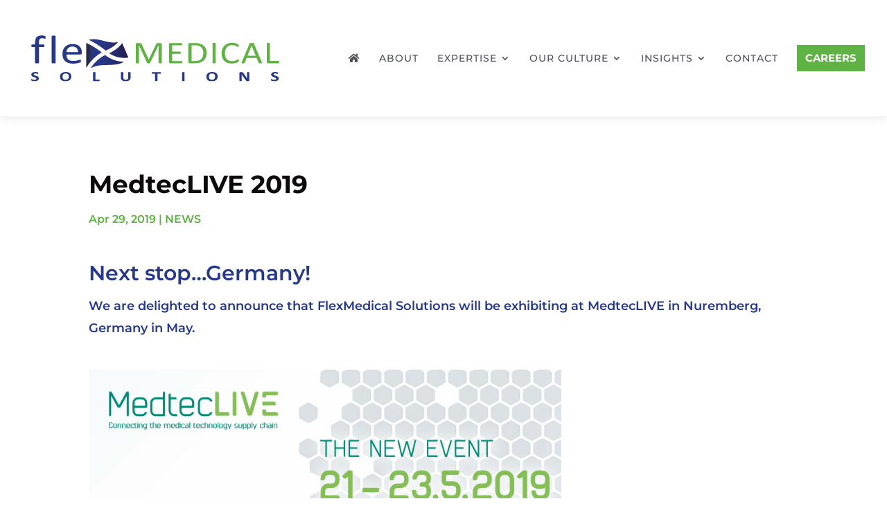

--- FILE ---
content_type: image/svg+xml
request_url: https://www.flexmedical-solutions.com/wp-content/uploads/2018/12/Flex-Medical-logo.svg
body_size: 26007
content:
<?xml version="1.0" encoding="utf-8"?>
<!-- Generator: Adobe Illustrator 16.0.4, SVG Export Plug-In . SVG Version: 6.00 Build 0)  -->
<!DOCTYPE svg PUBLIC "-//W3C//DTD SVG 1.1//EN" "http://www.w3.org/Graphics/SVG/1.1/DTD/svg11.dtd">
<svg version="1.1" id="Layer_1" xmlns="http://www.w3.org/2000/svg" xmlns:xlink="http://www.w3.org/1999/xlink" x="0px" y="0px"
	 width="510.236px" height="113.386px" viewBox="0 0 510.236 113.386" enable-background="new 0 0 510.236 113.386"
	 xml:space="preserve">
<g>
	<g>
		<linearGradient id="SVGID_1_" gradientUnits="userSpaceOnUse" x1="120.8389" y1="48.0835" x2="202.7061" y2="48.0835">
			<stop  offset="0" style="stop-color:#1B1820"/>
			<stop  offset="0.0045" style="stop-color:#1D1B25"/>
			<stop  offset="0.0296" style="stop-color:#26263D"/>
			<stop  offset="0.0566" style="stop-color:#2A2D51"/>
			<stop  offset="0.0852" style="stop-color:#2B3163"/>
			<stop  offset="0.116" style="stop-color:#2A3471"/>
			<stop  offset="0.1497" style="stop-color:#29367C"/>
			<stop  offset="0.1877" style="stop-color:#273784"/>
			<stop  offset="0.2338" style="stop-color:#263889"/>
			<stop  offset="0.3105" style="stop-color:#25388A"/>
			<stop  offset="0.412" style="stop-color:#263686"/>
			<stop  offset="0.5579" style="stop-color:#26317B"/>
			<stop  offset="0.7307" style="stop-color:#252A69"/>
			<stop  offset="0.9227" style="stop-color:#231F52"/>
			<stop  offset="1" style="stop-color:#211A48"/>
		</linearGradient>
		<path fill="url(#SVGID_1_)" d="M129.116,76.493c20.745-11.946,45.083-1.022,65.862-12.782c-0.192,0-0.385,0.014-0.577,0.014
			c-11.863,0-24.997-3.803-36.974-12.997C144.339,56.818,134.967,67.748,129.116,76.493 M165.368,47.245
			c12.604,8.338,26.197,10.269,37.338,8.271c-3.992-9.417-7.979-18.839-11.971-28.256C186.015,34.081,177.963,41.258,165.368,47.245
			 M120.864,75.437c5.725-9.277,15.593-22.016,30.162-29.861c-12.1-9.659-23.545-15.532-30.187-18.502
			C120.847,43.197,120.855,59.314,120.864,75.437 M125.82,21.112c7.807,3.642,20.037,10.297,32.725,20.962
			c12.133-5.157,19.786-11.3,24.378-16.939c-8.846,2.669-18.488,0.259-28.134-2.146c-6.642-1.658-13.284-3.315-19.669-3.315
			C131.949,19.674,128.835,20.081,125.82,21.112"/>
	</g>
	<g>
		<path fill="#25388A" d="M28.551,96.226c0,0.914-0.226,1.713-0.682,2.404c-0.452,0.688-1.064,1.266-1.845,1.725
			c-0.774,0.46-1.683,0.805-2.719,1.039c-1.039,0.234-2.151,0.349-3.329,0.349c-0.802,0-1.543-0.045-2.229-0.146
			c-0.688-0.1-1.295-0.217-1.825-0.355c-0.521-0.137-0.961-0.285-1.312-0.438c-0.349-0.15-0.604-0.285-0.761-0.402
			c-0.156-0.116-0.265-0.283-0.332-0.504c-0.064-0.217-0.098-0.531-0.098-0.947c0-0.278,0.014-0.507,0.036-0.699
			c0.022-0.187,0.062-0.34,0.117-0.454c0.05-0.116,0.125-0.2,0.214-0.251c0.089-0.047,0.195-0.072,0.312-0.072
			c0.167,0,0.406,0.072,0.708,0.221c0.304,0.147,0.696,0.309,1.173,0.492c0.479,0.179,1.047,0.34,1.71,0.494
			c0.663,0.145,1.429,0.217,2.301,0.217c0.574,0,1.084-0.051,1.541-0.156c0.452-0.104,0.839-0.248,1.154-0.438
			c0.317-0.184,0.56-0.418,0.724-0.693c0.167-0.279,0.254-0.585,0.254-0.925c0-0.398-0.148-0.733-0.429-1.017
			c-0.29-0.285-0.663-0.533-1.12-0.753c-0.459-0.223-0.983-0.426-1.568-0.618c-0.588-0.189-1.19-0.398-1.811-0.607
			c-0.619-0.217-1.223-0.463-1.808-0.735c-0.585-0.276-1.104-0.599-1.563-0.981c-0.462-0.379-0.833-0.83-1.123-1.348
			c-0.284-0.523-0.426-1.146-0.426-1.869c0-0.83,0.203-1.563,0.615-2.193c0.413-0.635,0.967-1.156,1.666-1.574
			c0.697-0.414,1.521-0.727,2.472-0.93c0.95-0.207,1.953-0.31,3.014-0.31c0.552,0,1.101,0.033,1.652,0.092
			c0.549,0.063,1.059,0.147,1.538,0.257c0.477,0.107,0.9,0.229,1.273,0.364c0.368,0.131,0.613,0.245,0.732,0.335
			c0.117,0.086,0.198,0.164,0.243,0.229c0.039,0.059,0.078,0.145,0.106,0.244c0.03,0.106,0.05,0.234,0.064,0.391
			c0.011,0.156,0.017,0.354,0.017,0.585c0,0.259-0.011,0.479-0.028,0.655c-0.02,0.181-0.044,0.331-0.089,0.445
			c-0.042,0.117-0.101,0.203-0.179,0.256c-0.078,0.053-0.184,0.081-0.314,0.081s-0.34-0.063-0.627-0.189
			c-0.284-0.125-0.638-0.262-1.056-0.407c-0.415-0.15-0.9-0.281-1.446-0.403c-0.557-0.12-1.156-0.185-1.811-0.185
			c-0.515,0-0.961,0.048-1.346,0.146c-0.381,0.092-0.702,0.22-0.956,0.39c-0.259,0.165-0.448,0.362-0.571,0.597
			c-0.128,0.233-0.189,0.477-0.189,0.738c0,0.382,0.139,0.716,0.417,0.997c0.282,0.287,0.658,0.535,1.131,0.756
			c0.468,0.22,1.003,0.423,1.605,0.618c0.596,0.189,1.201,0.396,1.822,0.606c0.622,0.218,1.229,0.463,1.825,0.733
			c0.599,0.276,1.128,0.599,1.597,0.983c0.462,0.379,0.841,0.828,1.128,1.343C28.404,94.922,28.551,95.527,28.551,96.226"/>
		<path fill="#25388A" d="M86.632,92.732c0-0.91-0.095-1.744-0.284-2.487c-0.192-0.749-0.518-1.39-0.975-1.925
			c-0.459-0.529-1.073-0.945-1.839-1.232c-0.76-0.292-1.713-0.439-2.861-0.439c-1.159,0-2.126,0.164-2.9,0.49
			c-0.78,0.326-1.407,0.766-1.884,1.312c-0.479,0.543-0.813,1.182-1.011,1.914c-0.195,0.729-0.292,1.498-0.292,2.314
			c0,0.947,0.092,1.801,0.281,2.561c0.192,0.756,0.516,1.401,0.967,1.939c0.457,0.535,1.064,0.947,1.828,1.229
			c0.764,0.284,1.725,0.424,2.884,0.424c1.159,0,2.125-0.165,2.9-0.482c0.777-0.326,1.404-0.764,1.88-1.318
			c0.477-0.557,0.813-1.2,1.014-1.941C86.537,94.354,86.632,93.566,86.632,92.732 M91.574,92.546c0,1.439-0.237,2.729-0.716,3.866
			c-0.477,1.134-1.187,2.104-2.129,2.897c-0.944,0.789-2.111,1.396-3.502,1.809c-1.393,0.418-3,0.627-4.825,0.627
			c-1.806,0-3.377-0.176-4.72-0.532c-1.34-0.354-2.463-0.892-3.357-1.619c-0.895-0.724-1.563-1.646-2.014-2.764
			c-0.449-1.117-0.672-2.446-0.672-3.979c0-1.403,0.24-2.671,0.713-3.792c0.482-1.125,1.19-2.08,2.134-2.866
			c0.941-0.788,2.109-1.394,3.502-1.813c1.387-0.421,3-0.63,4.845-0.63c1.752,0,3.302,0.17,4.645,0.521
			c1.346,0.352,2.463,0.889,3.368,1.613c0.9,0.725,1.58,1.641,2.04,2.744C91.346,89.738,91.574,91.042,91.574,92.546"/>
		<path fill="#25388A" d="M146.846,99.959c0,0.268-0.014,0.496-0.044,0.677c-0.028,0.184-0.075,0.338-0.134,0.46
			c-0.059,0.117-0.131,0.203-0.223,0.259c-0.089,0.057-0.195,0.081-0.318,0.081h-10.615c-0.393,0-0.724-0.089-0.995-0.265
			c-0.267-0.176-0.401-0.457-0.401-0.85v-15.78c0-0.089,0.039-0.17,0.117-0.242c0.078-0.073,0.204-0.131,0.382-0.176
			c0.178-0.042,0.423-0.078,0.724-0.106c0.31-0.027,0.686-0.038,1.14-0.038c0.465,0,0.847,0.011,1.148,0.038
			c0.295,0.028,0.535,0.064,0.716,0.106c0.176,0.045,0.304,0.103,0.385,0.176c0.078,0.072,0.117,0.153,0.117,0.242v13.98h7.283
			c0.123,0,0.229,0.024,0.318,0.072c0.092,0.053,0.164,0.128,0.223,0.239c0.059,0.117,0.106,0.262,0.134,0.446
			C146.833,99.466,146.846,99.689,146.846,99.959"/>
		<path fill="#25388A" d="M207.117,94.964c0,1.064-0.209,2.017-0.624,2.858c-0.421,0.841-1.037,1.555-1.85,2.137
			c-0.808,0.585-1.813,1.028-3.006,1.329c-1.192,0.304-2.569,0.454-4.118,0.454c-1.457,0-2.764-0.134-3.923-0.407
			c-1.156-0.272-2.137-0.686-2.934-1.242c-0.799-0.555-1.412-1.246-1.839-2.072c-0.42-0.831-0.632-1.798-0.632-2.912v-10.57
			c0-0.086,0.037-0.167,0.106-0.242c0.072-0.066,0.198-0.128,0.385-0.173c0.187-0.042,0.429-0.081,0.727-0.106
			c0.298-0.024,0.68-0.038,1.148-0.038c0.454,0,0.827,0.014,1.123,0.038c0.301,0.025,0.543,0.064,0.716,0.106
			c0.181,0.045,0.309,0.106,0.39,0.173c0.075,0.075,0.117,0.156,0.117,0.242v10.264c0,0.688,0.108,1.285,0.337,1.791
			c0.226,0.508,0.552,0.923,0.975,1.254c0.423,0.332,0.931,0.583,1.521,0.75c0.591,0.164,1.251,0.248,1.981,0.248
			c0.741,0,1.401-0.086,1.986-0.256s1.081-0.418,1.487-0.744c0.407-0.329,0.719-0.732,0.942-1.209
			c0.217-0.479,0.332-1.025,0.332-1.633V84.539c0-0.086,0.033-0.167,0.106-0.242c0.067-0.066,0.195-0.128,0.374-0.173
			c0.178-0.042,0.423-0.081,0.727-0.106c0.304-0.024,0.683-0.038,1.139-0.038c0.449,0,0.825,0.014,1.117,0.038
			c0.295,0.025,0.527,0.064,0.705,0.106c0.178,0.045,0.307,0.106,0.376,0.173c0.072,0.075,0.109,0.156,0.109,0.242V94.964z"/>
		<path fill="#25388A" d="M266.149,85.508c0,0.262-0.02,0.479-0.047,0.663c-0.028,0.184-0.072,0.332-0.134,0.445
			c-0.056,0.111-0.131,0.193-0.223,0.248c-0.089,0.051-0.187,0.081-0.293,0.081h-5.803v14.005c0,0.093-0.042,0.174-0.117,0.243
			c-0.078,0.072-0.206,0.131-0.385,0.179c-0.181,0.041-0.423,0.074-0.725,0.105c-0.306,0.025-0.685,0.039-1.14,0.039
			c-0.453,0-0.832-0.014-1.139-0.039c-0.301-0.031-0.543-0.064-0.725-0.105c-0.178-0.048-0.307-0.106-0.385-0.179
			c-0.072-0.069-0.114-0.15-0.114-0.243V86.946h-5.803c-0.12,0-0.223-0.03-0.303-0.081c-0.084-0.055-0.153-0.137-0.212-0.248
			c-0.064-0.113-0.106-0.262-0.137-0.445c-0.03-0.184-0.044-0.401-0.044-0.663c0-0.268,0.014-0.496,0.044-0.686
			c0.031-0.187,0.072-0.34,0.137-0.451c0.059-0.108,0.128-0.189,0.212-0.239c0.081-0.053,0.184-0.076,0.303-0.076h16.334
			c0.106,0,0.204,0.023,0.293,0.076c0.092,0.05,0.167,0.131,0.223,0.239c0.062,0.111,0.105,0.265,0.134,0.451
			C266.13,85.012,266.149,85.241,266.149,85.508"/>
		<path fill="#25388A" d="M312.2,100.955c0,0.086-0.039,0.166-0.117,0.242c-0.078,0.069-0.206,0.131-0.385,0.172
			c-0.181,0.048-0.42,0.082-0.716,0.106c-0.298,0.028-0.683,0.042-1.147,0.042c-0.454,0-0.833-0.014-1.14-0.042
			c-0.301-0.024-0.543-0.059-0.722-0.106c-0.181-0.041-0.307-0.103-0.387-0.172c-0.073-0.076-0.114-0.156-0.114-0.242V84.542
			c0-0.089,0.041-0.173,0.114-0.242c0.08-0.073,0.209-0.134,0.396-0.176s0.426-0.081,0.724-0.106
			c0.301-0.027,0.675-0.041,1.129-0.041c0.465,0,0.85,0.014,1.147,0.041c0.296,0.025,0.535,0.064,0.716,0.106
			c0.179,0.042,0.307,0.103,0.385,0.176c0.078,0.069,0.117,0.153,0.117,0.242V100.955z"/>
		<path fill="#25388A" d="M371.737,92.732c0-0.91-0.1-1.744-0.289-2.487c-0.192-0.749-0.513-1.39-0.976-1.925
			c-0.46-0.529-1.072-0.945-1.836-1.232c-0.767-0.292-1.719-0.439-2.864-0.439c-1.161,0-2.125,0.164-2.902,0.49
			c-0.772,0.326-1.404,0.766-1.878,1.312c-0.482,0.543-0.816,1.182-1.012,1.914c-0.2,0.729-0.298,1.498-0.298,2.314
			c0,0.947,0.098,1.801,0.287,2.561c0.189,0.756,0.516,1.401,0.967,1.939c0.457,0.535,1.064,0.947,1.827,1.229
			c0.767,0.284,1.725,0.424,2.887,0.424c1.153,0,2.117-0.165,2.897-0.482c0.777-0.326,1.404-0.764,1.881-1.318
			c0.476-0.557,0.815-1.2,1.011-1.941C371.638,94.354,371.737,93.566,371.737,92.732 M376.677,92.546
			c0,1.439-0.242,2.729-0.716,3.866c-0.479,1.134-1.192,2.104-2.134,2.897c-0.941,0.789-2.109,1.396-3.496,1.809
			c-1.394,0.418-3.001,0.627-4.828,0.627c-1.806,0-3.371-0.176-4.717-0.532c-1.346-0.354-2.463-0.892-3.357-1.619
			c-0.897-0.724-1.568-1.646-2.018-2.764c-0.445-1.117-0.671-2.446-0.671-3.979c0-1.403,0.239-2.671,0.719-3.792
			c0.477-1.125,1.184-2.08,2.131-2.866c0.944-0.788,2.112-1.394,3.5-1.813c1.387-0.421,3.003-0.63,4.845-0.63
			c1.755,0,3.304,0.17,4.646,0.521c1.344,0.352,2.463,0.889,3.363,1.613c0.899,0.725,1.585,1.641,2.045,2.744
			C376.446,89.738,376.677,91.042,376.677,92.546"/>
		<path fill="#25388A" d="M438.324,100.199c0,0.209-0.051,0.391-0.148,0.552c-0.092,0.161-0.22,0.298-0.382,0.401
			c-0.161,0.109-0.354,0.189-0.573,0.234c-0.22,0.053-0.446,0.074-0.669,0.074h-2.006c-0.421,0-0.78-0.029-1.087-0.092
			c-0.301-0.061-0.582-0.175-0.841-0.342c-0.257-0.164-0.507-0.391-0.744-0.672c-0.239-0.284-0.507-0.646-0.805-1.092l-5.765-8.127
			c-0.334-0.484-0.68-1.006-1.022-1.566c-0.346-0.56-0.657-1.103-0.928-1.632h-0.039c0.047,0.646,0.086,1.287,0.108,1.928
			s0.031,1.301,0.031,1.978v9.1c0,0.084-0.028,0.167-0.095,0.24c-0.064,0.066-0.176,0.131-0.338,0.178
			c-0.164,0.053-0.379,0.09-0.654,0.114s-0.63,0.039-1.059,0.039c-0.418,0-0.767-0.015-1.033-0.039
			c-0.282-0.024-0.496-0.062-0.649-0.114c-0.156-0.047-0.262-0.111-0.326-0.178c-0.056-0.073-0.084-0.156-0.084-0.24V85.319
			c0-0.418,0.162-0.735,0.491-0.944c0.328-0.209,0.732-0.314,1.209-0.314h2.523c0.454,0,0.833,0.024,1.148,0.086
			c0.312,0.059,0.591,0.156,0.833,0.287c0.242,0.137,0.471,0.32,0.688,0.557c0.211,0.237,0.434,0.532,0.66,0.884l4.513,6.347
			c0.265,0.39,0.524,0.766,0.78,1.139c0.257,0.371,0.504,0.742,0.744,1.112c0.239,0.37,0.471,0.738,0.699,1.098
			c0.226,0.356,0.445,0.713,0.66,1.072h0.02c-0.039-0.626-0.064-1.278-0.081-1.961c-0.014-0.681-0.027-1.329-0.027-1.944v-8.152
			c0-0.092,0.033-0.173,0.108-0.245c0.069-0.073,0.189-0.132,0.359-0.187c0.164-0.053,0.385-0.09,0.657-0.115
			c0.279-0.024,0.633-0.033,1.059-0.033c0.407,0,0.744,0.009,1.025,0.033c0.271,0.025,0.485,0.062,0.633,0.115
			c0.145,0.055,0.253,0.113,0.314,0.187c0.059,0.072,0.09,0.153,0.09,0.245V100.199z"/>
		<path fill="#25388A" d="M495.688,96.226c0,0.914-0.226,1.713-0.678,2.404c-0.456,0.688-1.069,1.266-1.847,1.725
			c-0.771,0.46-1.68,0.805-2.722,1.039c-1.037,0.234-2.148,0.349-3.332,0.349c-0.8,0-1.541-0.045-2.229-0.146
			c-0.683-0.1-1.29-0.217-1.816-0.355c-0.523-0.137-0.961-0.285-1.314-0.438c-0.356-0.15-0.604-0.285-0.761-0.402
			c-0.156-0.116-0.268-0.283-0.332-0.504c-0.063-0.217-0.098-0.531-0.098-0.947c0-0.278,0.012-0.507,0.034-0.699
			c0.022-0.187,0.063-0.34,0.116-0.454c0.057-0.116,0.126-0.2,0.218-0.251c0.087-0.047,0.192-0.072,0.312-0.072
			c0.167,0,0.403,0.072,0.704,0.221c0.307,0.147,0.694,0.309,1.179,0.492c0.474,0.179,1.042,0.34,1.705,0.494
			c0.663,0.145,1.433,0.217,2.302,0.217c0.573,0,1.086-0.051,1.54-0.156c0.454-0.104,0.836-0.248,1.156-0.438
			c0.317-0.184,0.561-0.418,0.728-0.693c0.164-0.279,0.248-0.585,0.248-0.925c0-0.398-0.143-0.733-0.427-1.017
			c-0.29-0.285-0.66-0.533-1.122-0.753c-0.46-0.223-0.984-0.426-1.569-0.618c-0.585-0.189-1.184-0.398-1.808-0.607
			c-0.619-0.217-1.221-0.463-1.812-0.735c-0.579-0.276-1.103-0.599-1.562-0.981c-0.463-0.379-0.833-0.83-1.12-1.348
			c-0.287-0.523-0.429-1.146-0.429-1.869c0-0.83,0.206-1.563,0.615-2.193c0.415-0.635,0.97-1.156,1.666-1.574
			c0.699-0.414,1.524-0.727,2.472-0.93c0.953-0.207,1.958-0.31,3.018-0.31c0.549,0,1.1,0.033,1.651,0.092
			c0.544,0.063,1.056,0.147,1.535,0.257c0.482,0.107,0.903,0.229,1.273,0.364c0.368,0.131,0.613,0.245,0.732,0.335
			c0.117,0.086,0.201,0.164,0.243,0.229c0.044,0.059,0.077,0.145,0.105,0.244c0.033,0.106,0.053,0.234,0.064,0.391
			c0.011,0.156,0.02,0.354,0.02,0.585c0,0.259-0.015,0.479-0.025,0.655c-0.022,0.181-0.051,0.331-0.092,0.445
			c-0.042,0.117-0.104,0.203-0.182,0.256c-0.075,0.053-0.178,0.081-0.312,0.081c-0.131,0-0.34-0.063-0.627-0.189
			c-0.287-0.125-0.641-0.262-1.056-0.407c-0.418-0.15-0.903-0.281-1.455-0.403c-0.546-0.12-1.147-0.185-1.808-0.185
			c-0.51,0-0.956,0.048-1.343,0.146c-0.379,0.092-0.697,0.22-0.953,0.39c-0.256,0.165-0.451,0.362-0.574,0.597
			c-0.125,0.233-0.191,0.477-0.191,0.738c0,0.382,0.145,0.716,0.426,0.997c0.273,0.287,0.654,0.535,1.128,0.756
			c0.474,0.22,1.003,0.423,1.603,0.618c0.594,0.189,1.203,0.396,1.824,0.606c0.622,0.218,1.229,0.463,1.825,0.733
			c0.599,0.276,1.128,0.599,1.597,0.983c0.462,0.379,0.838,0.828,1.125,1.343C495.546,94.922,495.688,95.527,495.688,96.226"/>
		<path fill="#25388A" d="M41.568,16.562c0,0.49-0.028,0.886-0.092,1.181c-0.059,0.298-0.128,0.538-0.201,0.716
			c-0.081,0.181-0.178,0.307-0.298,0.368c-0.123,0.064-0.273,0.095-0.457,0.095c-0.212,0-0.479-0.056-0.794-0.173
			c-0.32-0.114-0.705-0.245-1.162-0.387s-0.992-0.271-1.616-0.387c-0.622-0.114-1.343-0.173-2.165-0.173
			c-1.12,0-2.078,0.153-2.867,0.465c-0.789,0.306-1.426,0.791-1.911,1.451c-0.488,0.655-0.836,1.505-1.05,2.552
			c-0.212,1.045-0.318,2.315-0.318,3.812v3.792h9.152c0.242,0,0.446,0.05,0.616,0.137c0.164,0.089,0.317,0.245,0.451,0.462
			c0.139,0.22,0.243,0.496,0.323,0.833c0.075,0.337,0.111,0.75,0.111,1.237c0,0.928-0.136,1.599-0.407,2.014
			c-0.276,0.413-0.638,0.619-1.095,0.619h-9.152v30.533c0,0.203-0.059,0.379-0.181,0.521c-0.12,0.142-0.329,0.262-0.61,0.368
			c-0.292,0.103-0.68,0.178-1.165,0.23c-0.482,0.051-1.092,0.078-1.819,0.078c-0.733,0-1.337-0.027-1.825-0.078
			c-0.482-0.053-0.87-0.128-1.156-0.23c-0.292-0.106-0.499-0.227-0.619-0.368s-0.178-0.317-0.178-0.521V35.176h-5.784
			c-0.485,0-0.85-0.206-1.092-0.619c-0.242-0.415-0.362-1.086-0.362-2.014c0-0.487,0.025-0.9,0.089-1.237
			c0.059-0.337,0.15-0.613,0.273-0.833c0.123-0.217,0.273-0.374,0.457-0.462c0.178-0.086,0.393-0.137,0.635-0.137h5.784v-3.6
			c0-2.421,0.262-4.508,0.797-6.249c0.526-1.738,1.34-3.162,2.432-4.274c1.092-1.108,2.465-1.928,4.121-2.457
			c1.655-0.532,3.602-0.794,5.851-0.794c1.062,0,2.095,0.083,3.095,0.25c1,0.17,1.775,0.348,2.324,0.543
			c0.543,0.192,0.905,0.368,1.092,0.521c0.181,0.153,0.334,0.356,0.457,0.599c0.12,0.245,0.201,0.543,0.248,0.892
			C41.545,15.654,41.568,16.072,41.568,16.562"/>
		<path fill="#25388A" d="M60.967,65.708c0,0.203-0.061,0.379-0.181,0.521c-0.123,0.142-0.32,0.262-0.593,0.368
			c-0.276,0.103-0.652,0.181-1.14,0.23c-0.484,0.051-1.108,0.078-1.866,0.078c-0.728,0-1.332-0.027-1.819-0.078
			c-0.485-0.05-0.872-0.128-1.159-0.23c-0.29-0.106-0.487-0.227-0.593-0.368c-0.109-0.142-0.159-0.317-0.159-0.521V14.01
			c0-0.206,0.05-0.39,0.159-0.543c0.106-0.153,0.304-0.282,0.593-0.388c0.287-0.1,0.674-0.181,1.159-0.228
			c0.487-0.056,1.092-0.081,1.819-0.081c0.758,0,1.382,0.025,1.866,0.081c0.488,0.047,0.864,0.128,1.14,0.228
			c0.273,0.106,0.471,0.234,0.593,0.388c0.12,0.153,0.181,0.337,0.181,0.543V65.708z"/>
		<path fill="#25388A" d="M104.585,44.888c0.092-3.354-0.786-5.984-2.633-7.893c-1.847-1.908-4.588-2.864-8.222-2.864
			c-1.864,0-3.499,0.298-4.9,0.889c-1.404,0.593-2.58,1.382-3.527,2.359c-0.947,0.984-1.68,2.123-2.198,3.427
			c-0.521,1.301-0.808,2.666-0.872,4.082H104.585z M112.144,46.783c0,1.008-0.301,1.724-0.895,2.15
			c-0.593,0.424-1.271,0.638-2.034,0.638H82.232c0,1.934,0.229,3.675,0.686,5.224c0.46,1.546,1.221,2.875,2.288,3.984
			c1.067,1.111,2.457,1.962,4.162,2.555c1.713,0.591,3.8,0.889,6.271,0.889c1.947,0,3.688-0.137,5.212-0.406
			c1.527-0.268,2.845-0.574,3.957-0.908c1.111-0.337,2.028-0.639,2.747-0.908c0.716-0.273,1.257-0.406,1.627-0.406
			c0.209,0,0.398,0.047,0.568,0.133c0.167,0.09,0.295,0.227,0.387,0.41c0.092,0.178,0.159,0.429,0.206,0.752
			c0.044,0.323,0.07,0.716,0.07,1.182c0,0.337-0.017,0.623-0.047,0.869c-0.031,0.245-0.067,0.465-0.111,0.66
			c-0.048,0.195-0.123,0.365-0.229,0.521c-0.109,0.155-0.245,0.301-0.407,0.442c-0.17,0.142-0.666,0.376-1.484,0.699
			c-0.816,0.323-1.881,0.638-3.188,0.947c-1.307,0.307-2.809,0.585-4.527,0.83c-1.716,0.248-3.541,0.368-5.486,0.368
			c-3.368,0-6.321-0.396-8.851-1.198c-2.535-0.802-4.669-1.986-6.396-3.561c-1.733-1.574-3.037-3.547-3.917-5.92
			c-0.883-2.374-1.318-5.135-1.318-8.283c0-2.989,0.454-5.678,1.365-8.065c0.908-2.385,2.221-4.413,3.934-6.077
			c1.716-1.663,3.786-2.937,6.221-3.831c2.424-0.889,5.137-1.334,8.144-1.334c3.218,0,5.957,0.44,8.219,1.315
			c2.257,0.877,4.121,2.056,5.575,3.544c1.455,1.482,2.527,3.223,3.209,5.221c0.683,2.003,1.025,4.137,1.025,6.405V46.783z"/>
		<path fill="#60B245" d="M267.782,65.88c0,0.162-0.047,0.305-0.147,0.427c-0.101,0.12-0.271,0.218-0.516,0.29
			c-0.251,0.072-0.56,0.131-0.944,0.181c-0.382,0.053-0.88,0.078-1.496,0.078c-0.568,0-1.053-0.025-1.457-0.078
			c-0.409-0.05-0.729-0.108-0.958-0.181c-0.237-0.072-0.401-0.17-0.502-0.29c-0.101-0.122-0.15-0.265-0.15-0.427v-34.36h-0.072
			l-16.352,34.51c-0.072,0.143-0.175,0.266-0.309,0.368c-0.131,0.101-0.317,0.187-0.571,0.259c-0.251,0.07-0.549,0.12-0.897,0.153
			c-0.348,0.028-0.758,0.045-1.234,0.045c-0.504,0-0.933-0.022-1.295-0.059c-0.354-0.044-0.657-0.098-0.894-0.17
			c-0.24-0.069-0.424-0.156-0.56-0.259c-0.131-0.104-0.217-0.215-0.268-0.338l-15.635-34.51h-0.036v34.36
			c0,0.162-0.05,0.305-0.147,0.427c-0.101,0.12-0.271,0.218-0.519,0.29s-0.568,0.131-0.958,0.181
			c-0.396,0.053-0.9,0.078-1.516,0.078c-0.591,0-1.084-0.025-1.479-0.078c-0.393-0.05-0.705-0.108-0.939-0.181
			s-0.398-0.17-0.482-0.29c-0.086-0.122-0.128-0.265-0.128-0.427V29.601c0-0.855,0.265-1.465,0.799-1.828
			c0.535-0.368,1.128-0.549,1.783-0.549h3.789c0.78,0,1.458,0.061,2.04,0.181c0.585,0.123,1.092,0.314,1.53,0.577
			c0.438,0.268,0.805,0.604,1.092,1.011c0.293,0.404,0.546,0.883,0.769,1.432l13.267,28.565h0.181l13.807-28.476
			c0.266-0.61,0.561-1.125,0.875-1.554c0.318-0.424,0.663-0.767,1.037-1.02c0.379-0.253,0.799-0.438,1.262-0.549
			c0.46-0.111,0.994-0.167,1.602-0.167h3.973c0.365,0,0.708,0.044,1.037,0.136c0.328,0.092,0.604,0.234,0.838,0.426
			c0.234,0.195,0.421,0.438,0.566,0.733c0.142,0.295,0.217,0.655,0.217,1.081V65.88z"/>
		<path fill="#60B245" d="M307.781,64.507c0,0.367-0.022,0.688-0.072,0.961s-0.134,0.502-0.248,0.686
			c-0.122,0.182-0.259,0.317-0.415,0.396c-0.153,0.081-0.331,0.122-0.518,0.122h-22.277c-0.547,0-1.073-0.155-1.558-0.471
			c-0.487-0.314-0.735-0.869-0.735-1.663V29.359c0-0.792,0.248-1.346,0.735-1.664c0.484-0.315,1.011-0.474,1.558-0.474h22.026
			c0.189,0,0.362,0.044,0.518,0.123c0.153,0.083,0.284,0.215,0.376,0.398c0.096,0.181,0.176,0.413,0.234,0.686
			c0.062,0.273,0.086,0.616,0.086,1.022c0,0.365-0.024,0.685-0.086,0.958c-0.059,0.276-0.139,0.499-0.234,0.671
			c-0.092,0.172-0.223,0.298-0.376,0.381c-0.155,0.081-0.328,0.123-0.518,0.123h-18.148V43.96h15.565
			c0.189,0,0.365,0.047,0.516,0.136c0.158,0.092,0.289,0.22,0.398,0.384c0.108,0.162,0.181,0.385,0.229,0.669
			c0.047,0.284,0.078,0.619,0.078,1.006c0,0.368-0.031,0.68-0.078,0.944c-0.048,0.265-0.12,0.479-0.229,0.641
			c-0.109,0.165-0.24,0.279-0.398,0.349c-0.15,0.075-0.326,0.108-0.516,0.108h-15.565v14.116h18.399
			c0.187,0,0.364,0.039,0.518,0.123c0.156,0.081,0.293,0.207,0.415,0.379c0.114,0.173,0.198,0.396,0.248,0.672
			C307.759,63.761,307.781,64.103,307.781,64.507"/>
		<path fill="#60B245" d="M348.856,46.582c0-2.131-0.31-4.121-0.934-5.959c-0.619-1.839-1.6-3.433-2.923-4.77
			c-1.332-1.346-3.006-2.391-5.037-3.14c-2.034-0.755-4.652-1.131-7.856-1.131h-6.277v30.699h6.35c2.965,0,5.464-0.314,7.492-0.941
			c2.033-0.629,3.732-1.596,5.096-2.897c1.361-1.301,2.382-2.931,3.064-4.895C348.517,51.588,348.856,49.262,348.856,46.582
			 M355.348,46.37c0,3.416-0.516,6.397-1.544,8.946c-1.027,2.553-2.526,4.667-4.502,6.344c-1.97,1.678-4.394,2.932-7.258,3.764
			c-2.872,0.834-6.293,1.252-10.264,1.252h-9.826c-0.546,0-1.072-0.156-1.558-0.475c-0.487-0.317-0.735-0.866-0.735-1.663V29.359
			c0-0.794,0.248-1.346,0.735-1.664c0.485-0.315,1.012-0.471,1.558-0.471h10.512c4.015,0,7.414,0.443,10.183,1.326
			c2.772,0.883,5.099,2.153,6.979,3.809c1.875,1.658,3.299,3.667,4.266,6.023C354.865,40.74,355.348,43.403,355.348,46.37"/>
		<path fill="#60B245" d="M372.854,65.88c0,0.162-0.044,0.305-0.142,0.427c-0.095,0.12-0.268,0.218-0.505,0.29
			c-0.236,0.072-0.554,0.131-0.947,0.181c-0.393,0.053-0.894,0.078-1.493,0.078c-0.568,0-1.063-0.025-1.465-0.078
			c-0.404-0.05-0.73-0.108-0.97-0.181c-0.237-0.072-0.404-0.17-0.502-0.29c-0.098-0.122-0.145-0.265-0.145-0.427V28.016
			c0-0.162,0.056-0.304,0.164-0.423c0.109-0.125,0.287-0.22,0.535-0.295c0.251-0.067,0.574-0.128,0.97-0.181
			c0.396-0.053,0.869-0.075,1.412-0.075c0.6,0,1.101,0.022,1.493,0.075c0.394,0.053,0.711,0.114,0.947,0.181
			c0.237,0.075,0.41,0.17,0.505,0.295c0.098,0.12,0.142,0.262,0.142,0.423V65.88z"/>
		<path fill="#60B245" d="M418.022,61.094c0,0.326-0.015,0.61-0.042,0.853c-0.02,0.242-0.059,0.457-0.12,0.644
			c-0.059,0.181-0.137,0.346-0.236,0.487c-0.096,0.14-0.26,0.312-0.502,0.516c-0.236,0.203-0.741,0.513-1.507,0.931
			c-0.761,0.415-1.714,0.821-2.848,1.22c-1.137,0.394-2.438,0.733-3.911,1.006c-1.469,0.273-3.073,0.412-4.82,0.412
			c-3.012,0-5.733-0.428-8.163-1.283c-2.43-0.854-4.497-2.109-6.207-3.781c-1.705-1.666-3.021-3.723-3.939-6.171
			c-0.925-2.449-1.388-5.271-1.388-8.461c0-3.271,0.496-6.188,1.49-8.748c0.995-2.563,2.385-4.73,4.177-6.508
			c1.797-1.78,3.942-3.134,6.441-4.07c2.499-0.933,5.266-1.404,8.305-1.404c1.337,0,2.639,0.106,3.906,0.323
			c1.268,0.209,2.44,0.482,3.513,0.806c1.078,0.326,2.031,0.702,2.873,1.128c0.838,0.429,1.415,0.774,1.738,1.056
			c0.326,0.27,0.532,0.479,0.627,0.621s0.176,0.312,0.231,0.501c0.061,0.195,0.111,0.424,0.145,0.688
			c0.039,0.265,0.056,0.579,0.056,0.944c0,0.407-0.022,0.752-0.072,1.036c-0.051,0.287-0.12,0.524-0.215,0.719
			c-0.098,0.189-0.212,0.334-0.343,0.424c-0.134,0.092-0.295,0.142-0.49,0.142c-0.334,0-0.802-0.201-1.404-0.596
			c-0.602-0.398-1.376-0.839-2.329-1.315c-0.947-0.477-2.098-0.911-3.457-1.31c-1.357-0.396-2.986-0.593-4.887-0.593
			c-2.067,0-3.945,0.351-5.647,1.053c-1.688,0.699-3.14,1.733-4.341,3.093c-1.2,1.362-2.137,3.022-2.791,4.984
			c-0.663,1.961-0.995,4.205-0.995,6.723c0,2.499,0.32,4.708,0.953,6.633c0.638,1.917,1.552,3.525,2.744,4.814
			c1.189,1.29,2.652,2.266,4.38,2.928c1.729,0.658,3.691,0.99,5.878,0.99c1.853,0,3.466-0.193,4.848-0.58s2.561-0.818,3.533-1.293
			c0.972-0.479,1.777-0.91,2.401-1.298c0.621-0.385,1.114-0.577,1.479-0.577c0.164,0,0.307,0.028,0.432,0.09
			c0.114,0.061,0.218,0.178,0.284,0.348c0.072,0.176,0.131,0.416,0.162,0.719C418.003,60.242,418.022,60.626,418.022,61.094"/>
		<path fill="#60B245" d="M442.812,32.468h-0.036l-8.002,19.664h16.143L442.812,32.468z M462.791,64.814
			c0.187,0.448,0.289,0.811,0.301,1.08c0.014,0.276-0.072,0.485-0.265,0.625c-0.195,0.142-0.51,0.234-0.953,0.278
			c-0.443,0.036-1.036,0.059-1.774,0.059c-0.741,0-1.332-0.017-1.777-0.045c-0.44-0.033-0.774-0.083-1.001-0.153
			c-0.23-0.072-0.396-0.167-0.51-0.287c-0.103-0.125-0.203-0.278-0.298-0.462l-3.983-9.601h-19.294l-3.806,9.48
			c-0.066,0.184-0.167,0.34-0.284,0.471c-0.12,0.135-0.292,0.246-0.523,0.338c-0.226,0.092-0.546,0.156-0.964,0.2
			c-0.418,0.036-0.967,0.059-1.633,0.059c-0.693,0-1.262-0.025-1.702-0.078c-0.448-0.05-0.753-0.146-0.934-0.287
			c-0.184-0.142-0.265-0.351-0.251-0.624c0.009-0.278,0.111-0.638,0.301-1.081l15.568-36.65c0.095-0.22,0.227-0.404,0.379-0.543
			c0.15-0.145,0.379-0.256,0.68-0.337c0.299-0.081,0.681-0.14,1.148-0.167c0.468-0.033,1.056-0.047,1.774-0.047
			c0.767,0,1.398,0.014,1.903,0.047c0.498,0.028,0.908,0.086,1.217,0.167c0.312,0.081,0.547,0.198,0.717,0.351
			c0.17,0.151,0.301,0.34,0.396,0.563L462.791,64.814z"/>
	</g>
	<path fill="#60B245" d="M496.438,64.387c0,0.407-0.022,0.747-0.069,1.021c-0.051,0.275-0.126,0.506-0.231,0.701
		c-0.108,0.195-0.239,0.338-0.401,0.43c-0.153,0.089-0.34,0.133-0.552,0.133h-20.513c-0.555,0-1.073-0.155-1.561-0.471
		c-0.493-0.314-0.738-0.866-0.738-1.663V28.019c0-0.165,0.047-0.309,0.142-0.429c0.098-0.123,0.265-0.22,0.507-0.29
		c0.237-0.07,0.561-0.131,0.967-0.184c0.407-0.05,0.897-0.075,1.472-0.075c0.593,0,1.092,0.025,1.484,0.075
		c0.398,0.053,0.714,0.114,0.95,0.184c0.24,0.07,0.41,0.167,0.505,0.29c0.097,0.12,0.145,0.265,0.145,0.429V62.13h16.641
		c0.212,0,0.398,0.045,0.552,0.137c0.162,0.095,0.293,0.226,0.401,0.396c0.105,0.176,0.181,0.404,0.231,0.686
		C496.415,63.635,496.438,63.98,496.438,64.387"/>
</g>
</svg>


--- FILE ---
content_type: image/svg+xml
request_url: https://www.flexmedical-solutions.com/wp-content/uploads/2018/12/Flex-Medical-logo.svg
body_size: 25999
content:
<?xml version="1.0" encoding="utf-8"?>
<!-- Generator: Adobe Illustrator 16.0.4, SVG Export Plug-In . SVG Version: 6.00 Build 0)  -->
<!DOCTYPE svg PUBLIC "-//W3C//DTD SVG 1.1//EN" "http://www.w3.org/Graphics/SVG/1.1/DTD/svg11.dtd">
<svg version="1.1" id="Layer_1" xmlns="http://www.w3.org/2000/svg" xmlns:xlink="http://www.w3.org/1999/xlink" x="0px" y="0px"
	 width="510.236px" height="113.386px" viewBox="0 0 510.236 113.386" enable-background="new 0 0 510.236 113.386"
	 xml:space="preserve">
<g>
	<g>
		<linearGradient id="SVGID_1_" gradientUnits="userSpaceOnUse" x1="120.8389" y1="48.0835" x2="202.7061" y2="48.0835">
			<stop  offset="0" style="stop-color:#1B1820"/>
			<stop  offset="0.0045" style="stop-color:#1D1B25"/>
			<stop  offset="0.0296" style="stop-color:#26263D"/>
			<stop  offset="0.0566" style="stop-color:#2A2D51"/>
			<stop  offset="0.0852" style="stop-color:#2B3163"/>
			<stop  offset="0.116" style="stop-color:#2A3471"/>
			<stop  offset="0.1497" style="stop-color:#29367C"/>
			<stop  offset="0.1877" style="stop-color:#273784"/>
			<stop  offset="0.2338" style="stop-color:#263889"/>
			<stop  offset="0.3105" style="stop-color:#25388A"/>
			<stop  offset="0.412" style="stop-color:#263686"/>
			<stop  offset="0.5579" style="stop-color:#26317B"/>
			<stop  offset="0.7307" style="stop-color:#252A69"/>
			<stop  offset="0.9227" style="stop-color:#231F52"/>
			<stop  offset="1" style="stop-color:#211A48"/>
		</linearGradient>
		<path fill="url(#SVGID_1_)" d="M129.116,76.493c20.745-11.946,45.083-1.022,65.862-12.782c-0.192,0-0.385,0.014-0.577,0.014
			c-11.863,0-24.997-3.803-36.974-12.997C144.339,56.818,134.967,67.748,129.116,76.493 M165.368,47.245
			c12.604,8.338,26.197,10.269,37.338,8.271c-3.992-9.417-7.979-18.839-11.971-28.256C186.015,34.081,177.963,41.258,165.368,47.245
			 M120.864,75.437c5.725-9.277,15.593-22.016,30.162-29.861c-12.1-9.659-23.545-15.532-30.187-18.502
			C120.847,43.197,120.855,59.314,120.864,75.437 M125.82,21.112c7.807,3.642,20.037,10.297,32.725,20.962
			c12.133-5.157,19.786-11.3,24.378-16.939c-8.846,2.669-18.488,0.259-28.134-2.146c-6.642-1.658-13.284-3.315-19.669-3.315
			C131.949,19.674,128.835,20.081,125.82,21.112"/>
	</g>
	<g>
		<path fill="#25388A" d="M28.551,96.226c0,0.914-0.226,1.713-0.682,2.404c-0.452,0.688-1.064,1.266-1.845,1.725
			c-0.774,0.46-1.683,0.805-2.719,1.039c-1.039,0.234-2.151,0.349-3.329,0.349c-0.802,0-1.543-0.045-2.229-0.146
			c-0.688-0.1-1.295-0.217-1.825-0.355c-0.521-0.137-0.961-0.285-1.312-0.438c-0.349-0.15-0.604-0.285-0.761-0.402
			c-0.156-0.116-0.265-0.283-0.332-0.504c-0.064-0.217-0.098-0.531-0.098-0.947c0-0.278,0.014-0.507,0.036-0.699
			c0.022-0.187,0.062-0.34,0.117-0.454c0.05-0.116,0.125-0.2,0.214-0.251c0.089-0.047,0.195-0.072,0.312-0.072
			c0.167,0,0.406,0.072,0.708,0.221c0.304,0.147,0.696,0.309,1.173,0.492c0.479,0.179,1.047,0.34,1.71,0.494
			c0.663,0.145,1.429,0.217,2.301,0.217c0.574,0,1.084-0.051,1.541-0.156c0.452-0.104,0.839-0.248,1.154-0.438
			c0.317-0.184,0.56-0.418,0.724-0.693c0.167-0.279,0.254-0.585,0.254-0.925c0-0.398-0.148-0.733-0.429-1.017
			c-0.29-0.285-0.663-0.533-1.12-0.753c-0.459-0.223-0.983-0.426-1.568-0.618c-0.588-0.189-1.19-0.398-1.811-0.607
			c-0.619-0.217-1.223-0.463-1.808-0.735c-0.585-0.276-1.104-0.599-1.563-0.981c-0.462-0.379-0.833-0.83-1.123-1.348
			c-0.284-0.523-0.426-1.146-0.426-1.869c0-0.83,0.203-1.563,0.615-2.193c0.413-0.635,0.967-1.156,1.666-1.574
			c0.697-0.414,1.521-0.727,2.472-0.93c0.95-0.207,1.953-0.31,3.014-0.31c0.552,0,1.101,0.033,1.652,0.092
			c0.549,0.063,1.059,0.147,1.538,0.257c0.477,0.107,0.9,0.229,1.273,0.364c0.368,0.131,0.613,0.245,0.732,0.335
			c0.117,0.086,0.198,0.164,0.243,0.229c0.039,0.059,0.078,0.145,0.106,0.244c0.03,0.106,0.05,0.234,0.064,0.391
			c0.011,0.156,0.017,0.354,0.017,0.585c0,0.259-0.011,0.479-0.028,0.655c-0.02,0.181-0.044,0.331-0.089,0.445
			c-0.042,0.117-0.101,0.203-0.179,0.256c-0.078,0.053-0.184,0.081-0.314,0.081s-0.34-0.063-0.627-0.189
			c-0.284-0.125-0.638-0.262-1.056-0.407c-0.415-0.15-0.9-0.281-1.446-0.403c-0.557-0.12-1.156-0.185-1.811-0.185
			c-0.515,0-0.961,0.048-1.346,0.146c-0.381,0.092-0.702,0.22-0.956,0.39c-0.259,0.165-0.448,0.362-0.571,0.597
			c-0.128,0.233-0.189,0.477-0.189,0.738c0,0.382,0.139,0.716,0.417,0.997c0.282,0.287,0.658,0.535,1.131,0.756
			c0.468,0.22,1.003,0.423,1.605,0.618c0.596,0.189,1.201,0.396,1.822,0.606c0.622,0.218,1.229,0.463,1.825,0.733
			c0.599,0.276,1.128,0.599,1.597,0.983c0.462,0.379,0.841,0.828,1.128,1.343C28.404,94.922,28.551,95.527,28.551,96.226"/>
		<path fill="#25388A" d="M86.632,92.732c0-0.91-0.095-1.744-0.284-2.487c-0.192-0.749-0.518-1.39-0.975-1.925
			c-0.459-0.529-1.073-0.945-1.839-1.232c-0.76-0.292-1.713-0.439-2.861-0.439c-1.159,0-2.126,0.164-2.9,0.49
			c-0.78,0.326-1.407,0.766-1.884,1.312c-0.479,0.543-0.813,1.182-1.011,1.914c-0.195,0.729-0.292,1.498-0.292,2.314
			c0,0.947,0.092,1.801,0.281,2.561c0.192,0.756,0.516,1.401,0.967,1.939c0.457,0.535,1.064,0.947,1.828,1.229
			c0.764,0.284,1.725,0.424,2.884,0.424c1.159,0,2.125-0.165,2.9-0.482c0.777-0.326,1.404-0.764,1.88-1.318
			c0.477-0.557,0.813-1.2,1.014-1.941C86.537,94.354,86.632,93.566,86.632,92.732 M91.574,92.546c0,1.439-0.237,2.729-0.716,3.866
			c-0.477,1.134-1.187,2.104-2.129,2.897c-0.944,0.789-2.111,1.396-3.502,1.809c-1.393,0.418-3,0.627-4.825,0.627
			c-1.806,0-3.377-0.176-4.72-0.532c-1.34-0.354-2.463-0.892-3.357-1.619c-0.895-0.724-1.563-1.646-2.014-2.764
			c-0.449-1.117-0.672-2.446-0.672-3.979c0-1.403,0.24-2.671,0.713-3.792c0.482-1.125,1.19-2.08,2.134-2.866
			c0.941-0.788,2.109-1.394,3.502-1.813c1.387-0.421,3-0.63,4.845-0.63c1.752,0,3.302,0.17,4.645,0.521
			c1.346,0.352,2.463,0.889,3.368,1.613c0.9,0.725,1.58,1.641,2.04,2.744C91.346,89.738,91.574,91.042,91.574,92.546"/>
		<path fill="#25388A" d="M146.846,99.959c0,0.268-0.014,0.496-0.044,0.677c-0.028,0.184-0.075,0.338-0.134,0.46
			c-0.059,0.117-0.131,0.203-0.223,0.259c-0.089,0.057-0.195,0.081-0.318,0.081h-10.615c-0.393,0-0.724-0.089-0.995-0.265
			c-0.267-0.176-0.401-0.457-0.401-0.85v-15.78c0-0.089,0.039-0.17,0.117-0.242c0.078-0.073,0.204-0.131,0.382-0.176
			c0.178-0.042,0.423-0.078,0.724-0.106c0.31-0.027,0.686-0.038,1.14-0.038c0.465,0,0.847,0.011,1.148,0.038
			c0.295,0.028,0.535,0.064,0.716,0.106c0.176,0.045,0.304,0.103,0.385,0.176c0.078,0.072,0.117,0.153,0.117,0.242v13.98h7.283
			c0.123,0,0.229,0.024,0.318,0.072c0.092,0.053,0.164,0.128,0.223,0.239c0.059,0.117,0.106,0.262,0.134,0.446
			C146.833,99.466,146.846,99.689,146.846,99.959"/>
		<path fill="#25388A" d="M207.117,94.964c0,1.064-0.209,2.017-0.624,2.858c-0.421,0.841-1.037,1.555-1.85,2.137
			c-0.808,0.585-1.813,1.028-3.006,1.329c-1.192,0.304-2.569,0.454-4.118,0.454c-1.457,0-2.764-0.134-3.923-0.407
			c-1.156-0.272-2.137-0.686-2.934-1.242c-0.799-0.555-1.412-1.246-1.839-2.072c-0.42-0.831-0.632-1.798-0.632-2.912v-10.57
			c0-0.086,0.037-0.167,0.106-0.242c0.072-0.066,0.198-0.128,0.385-0.173c0.187-0.042,0.429-0.081,0.727-0.106
			c0.298-0.024,0.68-0.038,1.148-0.038c0.454,0,0.827,0.014,1.123,0.038c0.301,0.025,0.543,0.064,0.716,0.106
			c0.181,0.045,0.309,0.106,0.39,0.173c0.075,0.075,0.117,0.156,0.117,0.242v10.264c0,0.688,0.108,1.285,0.337,1.791
			c0.226,0.508,0.552,0.923,0.975,1.254c0.423,0.332,0.931,0.583,1.521,0.75c0.591,0.164,1.251,0.248,1.981,0.248
			c0.741,0,1.401-0.086,1.986-0.256s1.081-0.418,1.487-0.744c0.407-0.329,0.719-0.732,0.942-1.209
			c0.217-0.479,0.332-1.025,0.332-1.633V84.539c0-0.086,0.033-0.167,0.106-0.242c0.067-0.066,0.195-0.128,0.374-0.173
			c0.178-0.042,0.423-0.081,0.727-0.106c0.304-0.024,0.683-0.038,1.139-0.038c0.449,0,0.825,0.014,1.117,0.038
			c0.295,0.025,0.527,0.064,0.705,0.106c0.178,0.045,0.307,0.106,0.376,0.173c0.072,0.075,0.109,0.156,0.109,0.242V94.964z"/>
		<path fill="#25388A" d="M266.149,85.508c0,0.262-0.02,0.479-0.047,0.663c-0.028,0.184-0.072,0.332-0.134,0.445
			c-0.056,0.111-0.131,0.193-0.223,0.248c-0.089,0.051-0.187,0.081-0.293,0.081h-5.803v14.005c0,0.093-0.042,0.174-0.117,0.243
			c-0.078,0.072-0.206,0.131-0.385,0.179c-0.181,0.041-0.423,0.074-0.725,0.105c-0.306,0.025-0.685,0.039-1.14,0.039
			c-0.453,0-0.832-0.014-1.139-0.039c-0.301-0.031-0.543-0.064-0.725-0.105c-0.178-0.048-0.307-0.106-0.385-0.179
			c-0.072-0.069-0.114-0.15-0.114-0.243V86.946h-5.803c-0.12,0-0.223-0.03-0.303-0.081c-0.084-0.055-0.153-0.137-0.212-0.248
			c-0.064-0.113-0.106-0.262-0.137-0.445c-0.03-0.184-0.044-0.401-0.044-0.663c0-0.268,0.014-0.496,0.044-0.686
			c0.031-0.187,0.072-0.34,0.137-0.451c0.059-0.108,0.128-0.189,0.212-0.239c0.081-0.053,0.184-0.076,0.303-0.076h16.334
			c0.106,0,0.204,0.023,0.293,0.076c0.092,0.05,0.167,0.131,0.223,0.239c0.062,0.111,0.105,0.265,0.134,0.451
			C266.13,85.012,266.149,85.241,266.149,85.508"/>
		<path fill="#25388A" d="M312.2,100.955c0,0.086-0.039,0.166-0.117,0.242c-0.078,0.069-0.206,0.131-0.385,0.172
			c-0.181,0.048-0.42,0.082-0.716,0.106c-0.298,0.028-0.683,0.042-1.147,0.042c-0.454,0-0.833-0.014-1.14-0.042
			c-0.301-0.024-0.543-0.059-0.722-0.106c-0.181-0.041-0.307-0.103-0.387-0.172c-0.073-0.076-0.114-0.156-0.114-0.242V84.542
			c0-0.089,0.041-0.173,0.114-0.242c0.08-0.073,0.209-0.134,0.396-0.176s0.426-0.081,0.724-0.106
			c0.301-0.027,0.675-0.041,1.129-0.041c0.465,0,0.85,0.014,1.147,0.041c0.296,0.025,0.535,0.064,0.716,0.106
			c0.179,0.042,0.307,0.103,0.385,0.176c0.078,0.069,0.117,0.153,0.117,0.242V100.955z"/>
		<path fill="#25388A" d="M371.737,92.732c0-0.91-0.1-1.744-0.289-2.487c-0.192-0.749-0.513-1.39-0.976-1.925
			c-0.46-0.529-1.072-0.945-1.836-1.232c-0.767-0.292-1.719-0.439-2.864-0.439c-1.161,0-2.125,0.164-2.902,0.49
			c-0.772,0.326-1.404,0.766-1.878,1.312c-0.482,0.543-0.816,1.182-1.012,1.914c-0.2,0.729-0.298,1.498-0.298,2.314
			c0,0.947,0.098,1.801,0.287,2.561c0.189,0.756,0.516,1.401,0.967,1.939c0.457,0.535,1.064,0.947,1.827,1.229
			c0.767,0.284,1.725,0.424,2.887,0.424c1.153,0,2.117-0.165,2.897-0.482c0.777-0.326,1.404-0.764,1.881-1.318
			c0.476-0.557,0.815-1.2,1.011-1.941C371.638,94.354,371.737,93.566,371.737,92.732 M376.677,92.546
			c0,1.439-0.242,2.729-0.716,3.866c-0.479,1.134-1.192,2.104-2.134,2.897c-0.941,0.789-2.109,1.396-3.496,1.809
			c-1.394,0.418-3.001,0.627-4.828,0.627c-1.806,0-3.371-0.176-4.717-0.532c-1.346-0.354-2.463-0.892-3.357-1.619
			c-0.897-0.724-1.568-1.646-2.018-2.764c-0.445-1.117-0.671-2.446-0.671-3.979c0-1.403,0.239-2.671,0.719-3.792
			c0.477-1.125,1.184-2.08,2.131-2.866c0.944-0.788,2.112-1.394,3.5-1.813c1.387-0.421,3.003-0.63,4.845-0.63
			c1.755,0,3.304,0.17,4.646,0.521c1.344,0.352,2.463,0.889,3.363,1.613c0.899,0.725,1.585,1.641,2.045,2.744
			C376.446,89.738,376.677,91.042,376.677,92.546"/>
		<path fill="#25388A" d="M438.324,100.199c0,0.209-0.051,0.391-0.148,0.552c-0.092,0.161-0.22,0.298-0.382,0.401
			c-0.161,0.109-0.354,0.189-0.573,0.234c-0.22,0.053-0.446,0.074-0.669,0.074h-2.006c-0.421,0-0.78-0.029-1.087-0.092
			c-0.301-0.061-0.582-0.175-0.841-0.342c-0.257-0.164-0.507-0.391-0.744-0.672c-0.239-0.284-0.507-0.646-0.805-1.092l-5.765-8.127
			c-0.334-0.484-0.68-1.006-1.022-1.566c-0.346-0.56-0.657-1.103-0.928-1.632h-0.039c0.047,0.646,0.086,1.287,0.108,1.928
			s0.031,1.301,0.031,1.978v9.1c0,0.084-0.028,0.167-0.095,0.24c-0.064,0.066-0.176,0.131-0.338,0.178
			c-0.164,0.053-0.379,0.09-0.654,0.114s-0.63,0.039-1.059,0.039c-0.418,0-0.767-0.015-1.033-0.039
			c-0.282-0.024-0.496-0.062-0.649-0.114c-0.156-0.047-0.262-0.111-0.326-0.178c-0.056-0.073-0.084-0.156-0.084-0.24V85.319
			c0-0.418,0.162-0.735,0.491-0.944c0.328-0.209,0.732-0.314,1.209-0.314h2.523c0.454,0,0.833,0.024,1.148,0.086
			c0.312,0.059,0.591,0.156,0.833,0.287c0.242,0.137,0.471,0.32,0.688,0.557c0.211,0.237,0.434,0.532,0.66,0.884l4.513,6.347
			c0.265,0.39,0.524,0.766,0.78,1.139c0.257,0.371,0.504,0.742,0.744,1.112c0.239,0.37,0.471,0.738,0.699,1.098
			c0.226,0.356,0.445,0.713,0.66,1.072h0.02c-0.039-0.626-0.064-1.278-0.081-1.961c-0.014-0.681-0.027-1.329-0.027-1.944v-8.152
			c0-0.092,0.033-0.173,0.108-0.245c0.069-0.073,0.189-0.132,0.359-0.187c0.164-0.053,0.385-0.09,0.657-0.115
			c0.279-0.024,0.633-0.033,1.059-0.033c0.407,0,0.744,0.009,1.025,0.033c0.271,0.025,0.485,0.062,0.633,0.115
			c0.145,0.055,0.253,0.113,0.314,0.187c0.059,0.072,0.09,0.153,0.09,0.245V100.199z"/>
		<path fill="#25388A" d="M495.688,96.226c0,0.914-0.226,1.713-0.678,2.404c-0.456,0.688-1.069,1.266-1.847,1.725
			c-0.771,0.46-1.68,0.805-2.722,1.039c-1.037,0.234-2.148,0.349-3.332,0.349c-0.8,0-1.541-0.045-2.229-0.146
			c-0.683-0.1-1.29-0.217-1.816-0.355c-0.523-0.137-0.961-0.285-1.314-0.438c-0.356-0.15-0.604-0.285-0.761-0.402
			c-0.156-0.116-0.268-0.283-0.332-0.504c-0.063-0.217-0.098-0.531-0.098-0.947c0-0.278,0.012-0.507,0.034-0.699
			c0.022-0.187,0.063-0.34,0.116-0.454c0.057-0.116,0.126-0.2,0.218-0.251c0.087-0.047,0.192-0.072,0.312-0.072
			c0.167,0,0.403,0.072,0.704,0.221c0.307,0.147,0.694,0.309,1.179,0.492c0.474,0.179,1.042,0.34,1.705,0.494
			c0.663,0.145,1.433,0.217,2.302,0.217c0.573,0,1.086-0.051,1.54-0.156c0.454-0.104,0.836-0.248,1.156-0.438
			c0.317-0.184,0.561-0.418,0.728-0.693c0.164-0.279,0.248-0.585,0.248-0.925c0-0.398-0.143-0.733-0.427-1.017
			c-0.29-0.285-0.66-0.533-1.122-0.753c-0.46-0.223-0.984-0.426-1.569-0.618c-0.585-0.189-1.184-0.398-1.808-0.607
			c-0.619-0.217-1.221-0.463-1.812-0.735c-0.579-0.276-1.103-0.599-1.562-0.981c-0.463-0.379-0.833-0.83-1.12-1.348
			c-0.287-0.523-0.429-1.146-0.429-1.869c0-0.83,0.206-1.563,0.615-2.193c0.415-0.635,0.97-1.156,1.666-1.574
			c0.699-0.414,1.524-0.727,2.472-0.93c0.953-0.207,1.958-0.31,3.018-0.31c0.549,0,1.1,0.033,1.651,0.092
			c0.544,0.063,1.056,0.147,1.535,0.257c0.482,0.107,0.903,0.229,1.273,0.364c0.368,0.131,0.613,0.245,0.732,0.335
			c0.117,0.086,0.201,0.164,0.243,0.229c0.044,0.059,0.077,0.145,0.105,0.244c0.033,0.106,0.053,0.234,0.064,0.391
			c0.011,0.156,0.02,0.354,0.02,0.585c0,0.259-0.015,0.479-0.025,0.655c-0.022,0.181-0.051,0.331-0.092,0.445
			c-0.042,0.117-0.104,0.203-0.182,0.256c-0.075,0.053-0.178,0.081-0.312,0.081c-0.131,0-0.34-0.063-0.627-0.189
			c-0.287-0.125-0.641-0.262-1.056-0.407c-0.418-0.15-0.903-0.281-1.455-0.403c-0.546-0.12-1.147-0.185-1.808-0.185
			c-0.51,0-0.956,0.048-1.343,0.146c-0.379,0.092-0.697,0.22-0.953,0.39c-0.256,0.165-0.451,0.362-0.574,0.597
			c-0.125,0.233-0.191,0.477-0.191,0.738c0,0.382,0.145,0.716,0.426,0.997c0.273,0.287,0.654,0.535,1.128,0.756
			c0.474,0.22,1.003,0.423,1.603,0.618c0.594,0.189,1.203,0.396,1.824,0.606c0.622,0.218,1.229,0.463,1.825,0.733
			c0.599,0.276,1.128,0.599,1.597,0.983c0.462,0.379,0.838,0.828,1.125,1.343C495.546,94.922,495.688,95.527,495.688,96.226"/>
		<path fill="#25388A" d="M41.568,16.562c0,0.49-0.028,0.886-0.092,1.181c-0.059,0.298-0.128,0.538-0.201,0.716
			c-0.081,0.181-0.178,0.307-0.298,0.368c-0.123,0.064-0.273,0.095-0.457,0.095c-0.212,0-0.479-0.056-0.794-0.173
			c-0.32-0.114-0.705-0.245-1.162-0.387s-0.992-0.271-1.616-0.387c-0.622-0.114-1.343-0.173-2.165-0.173
			c-1.12,0-2.078,0.153-2.867,0.465c-0.789,0.306-1.426,0.791-1.911,1.451c-0.488,0.655-0.836,1.505-1.05,2.552
			c-0.212,1.045-0.318,2.315-0.318,3.812v3.792h9.152c0.242,0,0.446,0.05,0.616,0.137c0.164,0.089,0.317,0.245,0.451,0.462
			c0.139,0.22,0.243,0.496,0.323,0.833c0.075,0.337,0.111,0.75,0.111,1.237c0,0.928-0.136,1.599-0.407,2.014
			c-0.276,0.413-0.638,0.619-1.095,0.619h-9.152v30.533c0,0.203-0.059,0.379-0.181,0.521c-0.12,0.142-0.329,0.262-0.61,0.368
			c-0.292,0.103-0.68,0.178-1.165,0.23c-0.482,0.051-1.092,0.078-1.819,0.078c-0.733,0-1.337-0.027-1.825-0.078
			c-0.482-0.053-0.87-0.128-1.156-0.23c-0.292-0.106-0.499-0.227-0.619-0.368s-0.178-0.317-0.178-0.521V35.176h-5.784
			c-0.485,0-0.85-0.206-1.092-0.619c-0.242-0.415-0.362-1.086-0.362-2.014c0-0.487,0.025-0.9,0.089-1.237
			c0.059-0.337,0.15-0.613,0.273-0.833c0.123-0.217,0.273-0.374,0.457-0.462c0.178-0.086,0.393-0.137,0.635-0.137h5.784v-3.6
			c0-2.421,0.262-4.508,0.797-6.249c0.526-1.738,1.34-3.162,2.432-4.274c1.092-1.108,2.465-1.928,4.121-2.457
			c1.655-0.532,3.602-0.794,5.851-0.794c1.062,0,2.095,0.083,3.095,0.25c1,0.17,1.775,0.348,2.324,0.543
			c0.543,0.192,0.905,0.368,1.092,0.521c0.181,0.153,0.334,0.356,0.457,0.599c0.12,0.245,0.201,0.543,0.248,0.892
			C41.545,15.654,41.568,16.072,41.568,16.562"/>
		<path fill="#25388A" d="M60.967,65.708c0,0.203-0.061,0.379-0.181,0.521c-0.123,0.142-0.32,0.262-0.593,0.368
			c-0.276,0.103-0.652,0.181-1.14,0.23c-0.484,0.051-1.108,0.078-1.866,0.078c-0.728,0-1.332-0.027-1.819-0.078
			c-0.485-0.05-0.872-0.128-1.159-0.23c-0.29-0.106-0.487-0.227-0.593-0.368c-0.109-0.142-0.159-0.317-0.159-0.521V14.01
			c0-0.206,0.05-0.39,0.159-0.543c0.106-0.153,0.304-0.282,0.593-0.388c0.287-0.1,0.674-0.181,1.159-0.228
			c0.487-0.056,1.092-0.081,1.819-0.081c0.758,0,1.382,0.025,1.866,0.081c0.488,0.047,0.864,0.128,1.14,0.228
			c0.273,0.106,0.471,0.234,0.593,0.388c0.12,0.153,0.181,0.337,0.181,0.543V65.708z"/>
		<path fill="#25388A" d="M104.585,44.888c0.092-3.354-0.786-5.984-2.633-7.893c-1.847-1.908-4.588-2.864-8.222-2.864
			c-1.864,0-3.499,0.298-4.9,0.889c-1.404,0.593-2.58,1.382-3.527,2.359c-0.947,0.984-1.68,2.123-2.198,3.427
			c-0.521,1.301-0.808,2.666-0.872,4.082H104.585z M112.144,46.783c0,1.008-0.301,1.724-0.895,2.15
			c-0.593,0.424-1.271,0.638-2.034,0.638H82.232c0,1.934,0.229,3.675,0.686,5.224c0.46,1.546,1.221,2.875,2.288,3.984
			c1.067,1.111,2.457,1.962,4.162,2.555c1.713,0.591,3.8,0.889,6.271,0.889c1.947,0,3.688-0.137,5.212-0.406
			c1.527-0.268,2.845-0.574,3.957-0.908c1.111-0.337,2.028-0.639,2.747-0.908c0.716-0.273,1.257-0.406,1.627-0.406
			c0.209,0,0.398,0.047,0.568,0.133c0.167,0.09,0.295,0.227,0.387,0.41c0.092,0.178,0.159,0.429,0.206,0.752
			c0.044,0.323,0.07,0.716,0.07,1.182c0,0.337-0.017,0.623-0.047,0.869c-0.031,0.245-0.067,0.465-0.111,0.66
			c-0.048,0.195-0.123,0.365-0.229,0.521c-0.109,0.155-0.245,0.301-0.407,0.442c-0.17,0.142-0.666,0.376-1.484,0.699
			c-0.816,0.323-1.881,0.638-3.188,0.947c-1.307,0.307-2.809,0.585-4.527,0.83c-1.716,0.248-3.541,0.368-5.486,0.368
			c-3.368,0-6.321-0.396-8.851-1.198c-2.535-0.802-4.669-1.986-6.396-3.561c-1.733-1.574-3.037-3.547-3.917-5.92
			c-0.883-2.374-1.318-5.135-1.318-8.283c0-2.989,0.454-5.678,1.365-8.065c0.908-2.385,2.221-4.413,3.934-6.077
			c1.716-1.663,3.786-2.937,6.221-3.831c2.424-0.889,5.137-1.334,8.144-1.334c3.218,0,5.957,0.44,8.219,1.315
			c2.257,0.877,4.121,2.056,5.575,3.544c1.455,1.482,2.527,3.223,3.209,5.221c0.683,2.003,1.025,4.137,1.025,6.405V46.783z"/>
		<path fill="#60B245" d="M267.782,65.88c0,0.162-0.047,0.305-0.147,0.427c-0.101,0.12-0.271,0.218-0.516,0.29
			c-0.251,0.072-0.56,0.131-0.944,0.181c-0.382,0.053-0.88,0.078-1.496,0.078c-0.568,0-1.053-0.025-1.457-0.078
			c-0.409-0.05-0.729-0.108-0.958-0.181c-0.237-0.072-0.401-0.17-0.502-0.29c-0.101-0.122-0.15-0.265-0.15-0.427v-34.36h-0.072
			l-16.352,34.51c-0.072,0.143-0.175,0.266-0.309,0.368c-0.131,0.101-0.317,0.187-0.571,0.259c-0.251,0.07-0.549,0.12-0.897,0.153
			c-0.348,0.028-0.758,0.045-1.234,0.045c-0.504,0-0.933-0.022-1.295-0.059c-0.354-0.044-0.657-0.098-0.894-0.17
			c-0.24-0.069-0.424-0.156-0.56-0.259c-0.131-0.104-0.217-0.215-0.268-0.338l-15.635-34.51h-0.036v34.36
			c0,0.162-0.05,0.305-0.147,0.427c-0.101,0.12-0.271,0.218-0.519,0.29s-0.568,0.131-0.958,0.181
			c-0.396,0.053-0.9,0.078-1.516,0.078c-0.591,0-1.084-0.025-1.479-0.078c-0.393-0.05-0.705-0.108-0.939-0.181
			s-0.398-0.17-0.482-0.29c-0.086-0.122-0.128-0.265-0.128-0.427V29.601c0-0.855,0.265-1.465,0.799-1.828
			c0.535-0.368,1.128-0.549,1.783-0.549h3.789c0.78,0,1.458,0.061,2.04,0.181c0.585,0.123,1.092,0.314,1.53,0.577
			c0.438,0.268,0.805,0.604,1.092,1.011c0.293,0.404,0.546,0.883,0.769,1.432l13.267,28.565h0.181l13.807-28.476
			c0.266-0.61,0.561-1.125,0.875-1.554c0.318-0.424,0.663-0.767,1.037-1.02c0.379-0.253,0.799-0.438,1.262-0.549
			c0.46-0.111,0.994-0.167,1.602-0.167h3.973c0.365,0,0.708,0.044,1.037,0.136c0.328,0.092,0.604,0.234,0.838,0.426
			c0.234,0.195,0.421,0.438,0.566,0.733c0.142,0.295,0.217,0.655,0.217,1.081V65.88z"/>
		<path fill="#60B245" d="M307.781,64.507c0,0.367-0.022,0.688-0.072,0.961s-0.134,0.502-0.248,0.686
			c-0.122,0.182-0.259,0.317-0.415,0.396c-0.153,0.081-0.331,0.122-0.518,0.122h-22.277c-0.547,0-1.073-0.155-1.558-0.471
			c-0.487-0.314-0.735-0.869-0.735-1.663V29.359c0-0.792,0.248-1.346,0.735-1.664c0.484-0.315,1.011-0.474,1.558-0.474h22.026
			c0.189,0,0.362,0.044,0.518,0.123c0.153,0.083,0.284,0.215,0.376,0.398c0.096,0.181,0.176,0.413,0.234,0.686
			c0.062,0.273,0.086,0.616,0.086,1.022c0,0.365-0.024,0.685-0.086,0.958c-0.059,0.276-0.139,0.499-0.234,0.671
			c-0.092,0.172-0.223,0.298-0.376,0.381c-0.155,0.081-0.328,0.123-0.518,0.123h-18.148V43.96h15.565
			c0.189,0,0.365,0.047,0.516,0.136c0.158,0.092,0.289,0.22,0.398,0.384c0.108,0.162,0.181,0.385,0.229,0.669
			c0.047,0.284,0.078,0.619,0.078,1.006c0,0.368-0.031,0.68-0.078,0.944c-0.048,0.265-0.12,0.479-0.229,0.641
			c-0.109,0.165-0.24,0.279-0.398,0.349c-0.15,0.075-0.326,0.108-0.516,0.108h-15.565v14.116h18.399
			c0.187,0,0.364,0.039,0.518,0.123c0.156,0.081,0.293,0.207,0.415,0.379c0.114,0.173,0.198,0.396,0.248,0.672
			C307.759,63.761,307.781,64.103,307.781,64.507"/>
		<path fill="#60B245" d="M348.856,46.582c0-2.131-0.31-4.121-0.934-5.959c-0.619-1.839-1.6-3.433-2.923-4.77
			c-1.332-1.346-3.006-2.391-5.037-3.14c-2.034-0.755-4.652-1.131-7.856-1.131h-6.277v30.699h6.35c2.965,0,5.464-0.314,7.492-0.941
			c2.033-0.629,3.732-1.596,5.096-2.897c1.361-1.301,2.382-2.931,3.064-4.895C348.517,51.588,348.856,49.262,348.856,46.582
			 M355.348,46.37c0,3.416-0.516,6.397-1.544,8.946c-1.027,2.553-2.526,4.667-4.502,6.344c-1.97,1.678-4.394,2.932-7.258,3.764
			c-2.872,0.834-6.293,1.252-10.264,1.252h-9.826c-0.546,0-1.072-0.156-1.558-0.475c-0.487-0.317-0.735-0.866-0.735-1.663V29.359
			c0-0.794,0.248-1.346,0.735-1.664c0.485-0.315,1.012-0.471,1.558-0.471h10.512c4.015,0,7.414,0.443,10.183,1.326
			c2.772,0.883,5.099,2.153,6.979,3.809c1.875,1.658,3.299,3.667,4.266,6.023C354.865,40.74,355.348,43.403,355.348,46.37"/>
		<path fill="#60B245" d="M372.854,65.88c0,0.162-0.044,0.305-0.142,0.427c-0.095,0.12-0.268,0.218-0.505,0.29
			c-0.236,0.072-0.554,0.131-0.947,0.181c-0.393,0.053-0.894,0.078-1.493,0.078c-0.568,0-1.063-0.025-1.465-0.078
			c-0.404-0.05-0.73-0.108-0.97-0.181c-0.237-0.072-0.404-0.17-0.502-0.29c-0.098-0.122-0.145-0.265-0.145-0.427V28.016
			c0-0.162,0.056-0.304,0.164-0.423c0.109-0.125,0.287-0.22,0.535-0.295c0.251-0.067,0.574-0.128,0.97-0.181
			c0.396-0.053,0.869-0.075,1.412-0.075c0.6,0,1.101,0.022,1.493,0.075c0.394,0.053,0.711,0.114,0.947,0.181
			c0.237,0.075,0.41,0.17,0.505,0.295c0.098,0.12,0.142,0.262,0.142,0.423V65.88z"/>
		<path fill="#60B245" d="M418.022,61.094c0,0.326-0.015,0.61-0.042,0.853c-0.02,0.242-0.059,0.457-0.12,0.644
			c-0.059,0.181-0.137,0.346-0.236,0.487c-0.096,0.14-0.26,0.312-0.502,0.516c-0.236,0.203-0.741,0.513-1.507,0.931
			c-0.761,0.415-1.714,0.821-2.848,1.22c-1.137,0.394-2.438,0.733-3.911,1.006c-1.469,0.273-3.073,0.412-4.82,0.412
			c-3.012,0-5.733-0.428-8.163-1.283c-2.43-0.854-4.497-2.109-6.207-3.781c-1.705-1.666-3.021-3.723-3.939-6.171
			c-0.925-2.449-1.388-5.271-1.388-8.461c0-3.271,0.496-6.188,1.49-8.748c0.995-2.563,2.385-4.73,4.177-6.508
			c1.797-1.78,3.942-3.134,6.441-4.07c2.499-0.933,5.266-1.404,8.305-1.404c1.337,0,2.639,0.106,3.906,0.323
			c1.268,0.209,2.44,0.482,3.513,0.806c1.078,0.326,2.031,0.702,2.873,1.128c0.838,0.429,1.415,0.774,1.738,1.056
			c0.326,0.27,0.532,0.479,0.627,0.621s0.176,0.312,0.231,0.501c0.061,0.195,0.111,0.424,0.145,0.688
			c0.039,0.265,0.056,0.579,0.056,0.944c0,0.407-0.022,0.752-0.072,1.036c-0.051,0.287-0.12,0.524-0.215,0.719
			c-0.098,0.189-0.212,0.334-0.343,0.424c-0.134,0.092-0.295,0.142-0.49,0.142c-0.334,0-0.802-0.201-1.404-0.596
			c-0.602-0.398-1.376-0.839-2.329-1.315c-0.947-0.477-2.098-0.911-3.457-1.31c-1.357-0.396-2.986-0.593-4.887-0.593
			c-2.067,0-3.945,0.351-5.647,1.053c-1.688,0.699-3.14,1.733-4.341,3.093c-1.2,1.362-2.137,3.022-2.791,4.984
			c-0.663,1.961-0.995,4.205-0.995,6.723c0,2.499,0.32,4.708,0.953,6.633c0.638,1.917,1.552,3.525,2.744,4.814
			c1.189,1.29,2.652,2.266,4.38,2.928c1.729,0.658,3.691,0.99,5.878,0.99c1.853,0,3.466-0.193,4.848-0.58s2.561-0.818,3.533-1.293
			c0.972-0.479,1.777-0.91,2.401-1.298c0.621-0.385,1.114-0.577,1.479-0.577c0.164,0,0.307,0.028,0.432,0.09
			c0.114,0.061,0.218,0.178,0.284,0.348c0.072,0.176,0.131,0.416,0.162,0.719C418.003,60.242,418.022,60.626,418.022,61.094"/>
		<path fill="#60B245" d="M442.812,32.468h-0.036l-8.002,19.664h16.143L442.812,32.468z M462.791,64.814
			c0.187,0.448,0.289,0.811,0.301,1.08c0.014,0.276-0.072,0.485-0.265,0.625c-0.195,0.142-0.51,0.234-0.953,0.278
			c-0.443,0.036-1.036,0.059-1.774,0.059c-0.741,0-1.332-0.017-1.777-0.045c-0.44-0.033-0.774-0.083-1.001-0.153
			c-0.23-0.072-0.396-0.167-0.51-0.287c-0.103-0.125-0.203-0.278-0.298-0.462l-3.983-9.601h-19.294l-3.806,9.48
			c-0.066,0.184-0.167,0.34-0.284,0.471c-0.12,0.135-0.292,0.246-0.523,0.338c-0.226,0.092-0.546,0.156-0.964,0.2
			c-0.418,0.036-0.967,0.059-1.633,0.059c-0.693,0-1.262-0.025-1.702-0.078c-0.448-0.05-0.753-0.146-0.934-0.287
			c-0.184-0.142-0.265-0.351-0.251-0.624c0.009-0.278,0.111-0.638,0.301-1.081l15.568-36.65c0.095-0.22,0.227-0.404,0.379-0.543
			c0.15-0.145,0.379-0.256,0.68-0.337c0.299-0.081,0.681-0.14,1.148-0.167c0.468-0.033,1.056-0.047,1.774-0.047
			c0.767,0,1.398,0.014,1.903,0.047c0.498,0.028,0.908,0.086,1.217,0.167c0.312,0.081,0.547,0.198,0.717,0.351
			c0.17,0.151,0.301,0.34,0.396,0.563L462.791,64.814z"/>
	</g>
	<path fill="#60B245" d="M496.438,64.387c0,0.407-0.022,0.747-0.069,1.021c-0.051,0.275-0.126,0.506-0.231,0.701
		c-0.108,0.195-0.239,0.338-0.401,0.43c-0.153,0.089-0.34,0.133-0.552,0.133h-20.513c-0.555,0-1.073-0.155-1.561-0.471
		c-0.493-0.314-0.738-0.866-0.738-1.663V28.019c0-0.165,0.047-0.309,0.142-0.429c0.098-0.123,0.265-0.22,0.507-0.29
		c0.237-0.07,0.561-0.131,0.967-0.184c0.407-0.05,0.897-0.075,1.472-0.075c0.593,0,1.092,0.025,1.484,0.075
		c0.398,0.053,0.714,0.114,0.95,0.184c0.24,0.07,0.41,0.167,0.505,0.29c0.097,0.12,0.145,0.265,0.145,0.429V62.13h16.641
		c0.212,0,0.398,0.045,0.552,0.137c0.162,0.095,0.293,0.226,0.401,0.396c0.105,0.176,0.181,0.404,0.231,0.686
		C496.415,63.635,496.438,63.98,496.438,64.387"/>
</g>
</svg>
